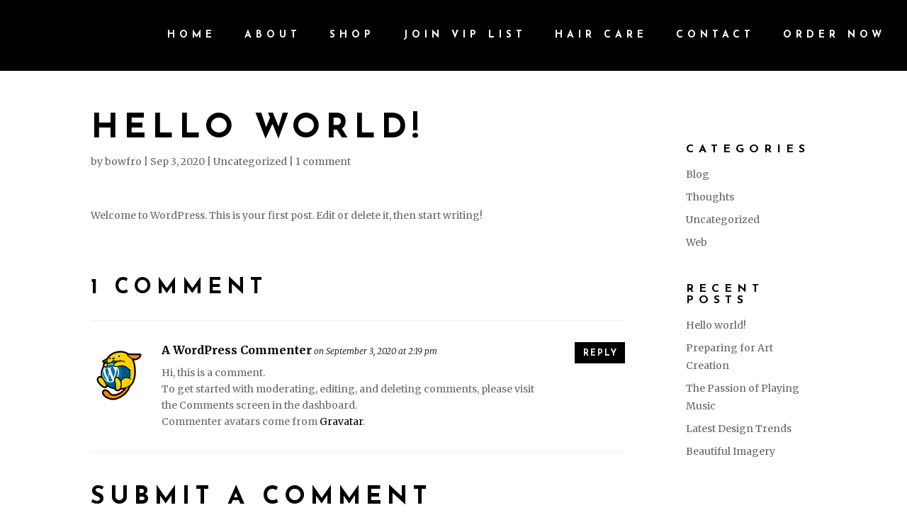

--- FILE ---
content_type: text/html; charset=UTF-8
request_url: https://bowsfros.com/2020/09/03/hello-world/
body_size: 6468
content:
<!DOCTYPE html>
<html lang="en-US">
<head>
	<meta charset="UTF-8" />
<meta http-equiv="X-UA-Compatible" content="IE=edge">
	<link rel="pingback" href="https://bowsfros.com/xmlrpc.php" />

	<script type="text/javascript">
		document.documentElement.className = 'js';
	</script>

	<script>var et_site_url='https://bowsfros.com';var et_post_id='1';function et_core_page_resource_fallback(a,b){"undefined"===typeof b&&(b=a.sheet.cssRules&&0===a.sheet.cssRules.length);b&&(a.onerror=null,a.onload=null,a.href?a.href=et_site_url+"/?et_core_page_resource="+a.id+et_post_id:a.src&&(a.src=et_site_url+"/?et_core_page_resource="+a.id+et_post_id))}
</script><title>Hello world! | Bows N Fros</title>
<link rel='dns-prefetch' href='//fonts.googleapis.com' />
<link rel='dns-prefetch' href='//s.w.org' />
<link rel="alternate" type="application/rss+xml" title="Bows N Fros &raquo; Feed" href="https://bowsfros.com/feed/" />
<link rel="alternate" type="application/rss+xml" title="Bows N Fros &raquo; Comments Feed" href="https://bowsfros.com/comments/feed/" />
<link rel="alternate" type="application/rss+xml" title="Bows N Fros &raquo; Hello world! Comments Feed" href="https://bowsfros.com/2020/09/03/hello-world/feed/" />
		<script type="text/javascript">
			window._wpemojiSettings = {"baseUrl":"https:\/\/s.w.org\/images\/core\/emoji\/13.0.0\/72x72\/","ext":".png","svgUrl":"https:\/\/s.w.org\/images\/core\/emoji\/13.0.0\/svg\/","svgExt":".svg","source":{"concatemoji":"https:\/\/bowsfros.com\/wp-includes\/js\/wp-emoji-release.min.js?ver=5.5.17"}};
			!function(e,a,t){var n,r,o,i=a.createElement("canvas"),p=i.getContext&&i.getContext("2d");function s(e,t){var a=String.fromCharCode;p.clearRect(0,0,i.width,i.height),p.fillText(a.apply(this,e),0,0);e=i.toDataURL();return p.clearRect(0,0,i.width,i.height),p.fillText(a.apply(this,t),0,0),e===i.toDataURL()}function c(e){var t=a.createElement("script");t.src=e,t.defer=t.type="text/javascript",a.getElementsByTagName("head")[0].appendChild(t)}for(o=Array("flag","emoji"),t.supports={everything:!0,everythingExceptFlag:!0},r=0;r<o.length;r++)t.supports[o[r]]=function(e){if(!p||!p.fillText)return!1;switch(p.textBaseline="top",p.font="600 32px Arial",e){case"flag":return s([127987,65039,8205,9895,65039],[127987,65039,8203,9895,65039])?!1:!s([55356,56826,55356,56819],[55356,56826,8203,55356,56819])&&!s([55356,57332,56128,56423,56128,56418,56128,56421,56128,56430,56128,56423,56128,56447],[55356,57332,8203,56128,56423,8203,56128,56418,8203,56128,56421,8203,56128,56430,8203,56128,56423,8203,56128,56447]);case"emoji":return!s([55357,56424,8205,55356,57212],[55357,56424,8203,55356,57212])}return!1}(o[r]),t.supports.everything=t.supports.everything&&t.supports[o[r]],"flag"!==o[r]&&(t.supports.everythingExceptFlag=t.supports.everythingExceptFlag&&t.supports[o[r]]);t.supports.everythingExceptFlag=t.supports.everythingExceptFlag&&!t.supports.flag,t.DOMReady=!1,t.readyCallback=function(){t.DOMReady=!0},t.supports.everything||(n=function(){t.readyCallback()},a.addEventListener?(a.addEventListener("DOMContentLoaded",n,!1),e.addEventListener("load",n,!1)):(e.attachEvent("onload",n),a.attachEvent("onreadystatechange",function(){"complete"===a.readyState&&t.readyCallback()})),(n=t.source||{}).concatemoji?c(n.concatemoji):n.wpemoji&&n.twemoji&&(c(n.twemoji),c(n.wpemoji)))}(window,document,window._wpemojiSettings);
		</script>
		<meta content="JOSEFIN v.5.1.2" name="generator"/><style type="text/css">
img.wp-smiley,
img.emoji {
	display: inline !important;
	border: none !important;
	box-shadow: none !important;
	height: 1em !important;
	width: 1em !important;
	margin: 0 .07em !important;
	vertical-align: -0.1em !important;
	background: none !important;
	padding: 0 !important;
}
</style>
	<link rel='stylesheet' id='wp-block-library-css'  href='https://bowsfros.com/wp-includes/css/dist/block-library/style.min.css?ver=5.5.17' type='text/css' media='all' />
<link rel='stylesheet' id='rotatingtweets-css'  href='https://bowsfros.com/wp-content/plugins/rotatingtweets/css/style.css?ver=5.5.17' type='text/css' media='all' />
<link rel='stylesheet' id='parent-style-css'  href='https://bowsfros.com/wp-content/themes/Divi/style.css?ver=5.5.17' type='text/css' media='all' />
<link rel='stylesheet' id='font-awesome-css'  href='https://bowsfros.com/wp-content/themes/josefin/fonts/font-awesome-4.4.0/css/font-awesome.css?ver=5.5.17' type='text/css' media='all' />
<link rel='stylesheet' id='divi-style-css'  href='https://bowsfros.com/wp-content/themes/josefin/style.css?ver=3.19.14' type='text/css' media='all' />
<link rel='stylesheet' id='et-builder-googlefonts-cached-css'  href='https://fonts.googleapis.com/css?family=Josefin+Sans%3A100%2C100italic%2C300%2C300italic%2Cregular%2Citalic%2C600%2C600italic%2C700%2C700italic%7CMerriweather%3A300%2C300italic%2Cregular%2Citalic%2C700%2C700italic%2C900%2C900italic&#038;ver=5.5.17#038;subset=latin,latin-ext' type='text/css' media='all' />
<link rel='stylesheet' id='dashicons-css'  href='https://bowsfros.com/wp-includes/css/dashicons.min.css?ver=5.5.17' type='text/css' media='all' />
<script type='text/javascript' src='https://bowsfros.com/wp-includes/js/jquery/jquery.js?ver=1.12.4-wp' id='jquery-core-js'></script>
<link rel="https://api.w.org/" href="https://bowsfros.com/wp-json/" /><link rel="alternate" type="application/json" href="https://bowsfros.com/wp-json/wp/v2/posts/1" /><link rel="EditURI" type="application/rsd+xml" title="RSD" href="https://bowsfros.com/xmlrpc.php?rsd" />
<link rel="wlwmanifest" type="application/wlwmanifest+xml" href="https://bowsfros.com/wp-includes/wlwmanifest.xml" /> 
<link rel='prev' title='Preparing for Art Creation' href='https://bowsfros.com/2019/02/09/preparing-for-art-creation/' />
<meta name="generator" content="WordPress 5.5.17" />
<link rel="canonical" href="https://bowsfros.com/2020/09/03/hello-world/" />
<link rel='shortlink' href='https://bowsfros.com/?p=1' />
<link rel="alternate" type="application/json+oembed" href="https://bowsfros.com/wp-json/oembed/1.0/embed?url=https%3A%2F%2Fbowsfros.com%2F2020%2F09%2F03%2Fhello-world%2F" />
<link rel="alternate" type="text/xml+oembed" href="https://bowsfros.com/wp-json/oembed/1.0/embed?url=https%3A%2F%2Fbowsfros.com%2F2020%2F09%2F03%2Fhello-world%2F&#038;format=xml" />
<meta name="viewport" content="width=device-width, initial-scale=1.0, maximum-scale=1.0, user-scalable=0" /><script type="text/javascript">
(function($) {
      
    function setup_collapsible_submenus() {
        var $menu = $('#mobile_menu'),
            top_level_link = '#mobile_menu .menu-item-has-children > a';
             
        $menu.find('a').each(function() {
            $(this).off('click');
              
            if ( $(this).is(top_level_link) ) {
                $(this).attr('href', '#');
            }
              
            if ( ! $(this).siblings('.sub-menu').length ) {
                $(this).on('click', function(event) {
                    $(this).parents('.mobile_nav').trigger('click');
                });
            } else {
                $(this).on('click', function(event) {
                    event.preventDefault();
                    $(this).parent().toggleClass('visible');
                });
            }
        });
    }
      
    $(window).load(function() {
        setTimeout(function() {
            setup_collapsible_submenus();
        }, 700);
    });
 
})(jQuery);
</script>

<!-- IMAGE GROW ON HOVER -->
<script>
jQuery(document).ready(function($) {
  $( ".zoomImage img" ).wrap( "<div class='imageWrap'></div>" );
  $('.josefinKenBurnsSectionHelper').waypoint(function() {
      $('.josefinKenBurnsSectionHelper').addClass('josefinKenBurnsSection');
  }, { offset: '100%' });
})
</script>

<!-- CTAs & COUNTDOWN -->
<script>

 jQuery(function($){
 var olddays = $('.et_pb_countdown_timer .days .value');
 olddays.each(function(){
 var oldday = $(this);
 oldday.after(oldday.clone());
 oldday.next().wrap('<span></span>');
 }).hide();

 (function update_days() {
 olddays.each(function(){
 var oldday = $(this);
 var days = oldday.html();
 if (days.substr(0,1) == '0') { days = days.slice(1); }
 oldday.next().find('.value').html(days);
 });
 setTimeout(function(){ update_days(); }, 1000);
 })()
 });
});
</script><link rel="icon" href="https://bowsfros.com/wp-content/uploads/2020/09/cropped-bows-n-fros-african-american-inspiration-for-girls-1-32x32.jpg" sizes="32x32" />
<link rel="icon" href="https://bowsfros.com/wp-content/uploads/2020/09/cropped-bows-n-fros-african-american-inspiration-for-girls-1-192x192.jpg" sizes="192x192" />
<link rel="apple-touch-icon" href="https://bowsfros.com/wp-content/uploads/2020/09/cropped-bows-n-fros-african-american-inspiration-for-girls-1-180x180.jpg" />
<meta name="msapplication-TileImage" content="https://bowsfros.com/wp-content/uploads/2020/09/cropped-bows-n-fros-african-american-inspiration-for-girls-1-270x270.jpg" />
<link rel="stylesheet" id="et-divi-customizer-global-cached-inline-styles" href="https://bowsfros.com/wp-content/cache/et/global/et-divi-customizer-global-17678891643904.min.css" onerror="et_core_page_resource_fallback(this, true)" onload="et_core_page_resource_fallback(this)" /></head>
<body class="post-template-default single single-post postid-1 single-format-standard et_button_no_icon et_pb_button_helper_class et_transparent_nav et_fullwidth_nav et_fixed_nav et_show_nav et_hide_primary_logo et_hide_fixed_logo et_hide_mobile_logo et_cover_background et_pb_no_sidebar_vertical_divider et_pb_gutter osx et_pb_gutters3 et_primary_nav_dropdown_animation_fade et_secondary_nav_dropdown_animation_fade et_pb_footer_columns1 et_header_style_left et_smooth_scroll et_right_sidebar et_divi_theme et-db et_minified_js et_minified_css">
	<div id="page-container">

	
	
			<header id="main-header" data-height-onload="85">
			<div class="container clearfix et_menu_container">
							<div class="logo_container">
					<span class="logo_helper"></span>
					<a href="https://bowsfros.com/">
						<img src="https://bowsfros.com/wp-content/uploads/2020/09/logo.png" alt="Bows N Fros" id="logo" data-height-percentage="30" />
					</a>
				</div>
							<div id="et-top-navigation" data-height="85" data-fixed-height="60">
											<nav id="top-menu-nav">
						<ul id="top-menu" class="nav"><li id="menu-item-234" class="menu-item menu-item-type-custom menu-item-object-custom menu-item-234"><a>Home</a></li>
<li id="menu-item-391" class="menu-item menu-item-type-post_type menu-item-object-page menu-item-391"><a href="https://bowsfros.com/about/">About</a></li>
<li id="menu-item-492" class="menu-item menu-item-type-custom menu-item-object-custom menu-item-492"><a href="https://bowsfros.myshopify.com/">Shop</a></li>
<li id="menu-item-392" class="menu-item menu-item-type-post_type menu-item-object-page menu-item-392"><a href="https://bowsfros.com/join-vip-list/">Join VIP List</a></li>
<li id="menu-item-393" class="menu-item menu-item-type-post_type menu-item-object-page menu-item-393"><a href="https://bowsfros.com/hair-care/">Hair Care</a></li>
<li id="menu-item-394" class="menu-item menu-item-type-post_type menu-item-object-page menu-item-394"><a href="https://bowsfros.com/contact/">Contact</a></li>
<li id="menu-item-491" class="menu-item menu-item-type-custom menu-item-object-custom menu-item-491"><a href="https://bowsfros.myshopify.com/">Order Now</a></li>
</ul>						</nav>
					
					
					
					
					<div id="et_mobile_nav_menu">
				<div class="mobile_nav closed">
					<span class="select_page">Select Page</span>
					<span class="mobile_menu_bar mobile_menu_bar_toggle"></span>
				</div>
			</div>				</div> <!-- #et-top-navigation -->
			</div> <!-- .container -->
			<div class="et_search_outer">
				<div class="container et_search_form_container">
					<form role="search" method="get" class="et-search-form" action="https://bowsfros.com/">
					<input type="search" class="et-search-field" placeholder="Search &hellip;" value="" name="s" title="Search for:" />					</form>
					<span class="et_close_search_field"></span>
				</div>
			</div>
		</header> <!-- #main-header -->
			<div id="et-main-area">
	
<div id="main-content">
		<div class="container">
		<div id="content-area" class="clearfix">
			<div id="left-area">
											<article id="post-1" class="et_pb_post post-1 post type-post status-publish format-standard hentry category-uncategorized">
											<div class="et_post_meta_wrapper">
							<h1 class="entry-title">Hello world!</h1>

						<p class="post-meta"> by <span class="author vcard"><a href="https://bowsfros.com/author/bowfro/" title="Posts by bowfro" rel="author">bowfro</a></span> | <span class="published">Sep 3, 2020</span> | <a href="https://bowsfros.com/category/uncategorized/" rel="category tag">Uncategorized</a> | <span class="comments-number"><a href="https://bowsfros.com/2020/09/03/hello-world/#respond">1 comment</a></span></p>
												</div> <!-- .et_post_meta_wrapper -->
				
					<div class="entry-content">
					
<p>Welcome to WordPress. This is your first post. Edit or delete it, then start writing!</p>
					</div> <!-- .entry-content -->
					<div class="et_post_meta_wrapper">
					<!-- You can start editing here. -->

<section id="comment-wrap">
	<h1 id="comments" class="page_title">1 Comment</h1>
			
					<ol class="commentlist clearfix">
					<li class="comment even thread-even depth-1" id="li-comment-1">
		<article id="comment-1" class="comment-body clearfix">
			<div class="comment_avatar">
				<img alt='A WordPress Commenter' src='https://secure.gravatar.com/avatar/d7a973c7dab26985da5f961be7b74480?s=80&#038;d=mm&#038;r=g' srcset='https://secure.gravatar.com/avatar/d7a973c7dab26985da5f961be7b74480?s=160&#038;d=mm&#038;r=g 2x' class='avatar avatar-80 photo' height='80' width='80' loading='lazy'/>			</div>

			<div class="comment_postinfo">
				<span class="fn"><a href='https://wordpress.org/' rel='external nofollow ugc' class='url'>A WordPress Commenter</a></span>				<span class="comment_date">
				on September 3, 2020 at 2:19 pm				</span>
										</div> <!-- .comment_postinfo -->

			<div class="comment_area">
				
				<div class="comment-content clearfix">
				<p>Hi, this is a comment.<br />
To get started with moderating, editing, and deleting comments, please visit the Comments screen in the dashboard.<br />
Commenter avatars come from <a href="https://gravatar.com">Gravatar</a>.</p>
<span class="reply-container"><a rel='nofollow' class='comment-reply-link' href='https://bowsfros.com/2020/09/03/hello-world/?replytocom=1#respond' data-commentid="1" data-postid="1" data-belowelement="comment-1" data-respondelement="respond" data-replyto="Reply to A WordPress Commenter" aria-label='Reply to A WordPress Commenter'>Reply</a></span>				</div> <!-- end comment-content-->
			</div> <!-- end comment_area-->
		</article> <!-- .comment-body -->
</li><!-- #comment-## -->
			</ol>
		
		
							<div id="respond" class="comment-respond">
		<h3 id="reply-title" class="comment-reply-title"><span>Submit a Comment</span> <small><a rel="nofollow" id="cancel-comment-reply-link" href="/2020/09/03/hello-world/#respond" style="display:none;">Cancel reply</a></small></h3><form action="https://bowsfros.com/wp-comments-post.php" method="post" id="commentform" class="comment-form"><p class="comment-notes"><span id="email-notes">Your email address will not be published.</span> Required fields are marked <span class="required">*</span></p><p class="comment-form-comment"><label for="comment">Comment</label> <textarea id="comment" name="comment" cols="45" rows="8" maxlength="65525" required="required"></textarea></p><p class="comment-form-author"><label for="author">Name <span class="required">*</span></label> <input id="author" name="author" type="text" value="" size="30" maxlength="245" required='required' /></p>
<p class="comment-form-email"><label for="email">Email <span class="required">*</span></label> <input id="email" name="email" type="text" value="" size="30" maxlength="100" aria-describedby="email-notes" required='required' /></p>
<p class="comment-form-url"><label for="url">Website</label> <input id="url" name="url" type="text" value="" size="30" maxlength="200" /></p>
<p class="comment-form-cookies-consent"><input id="wp-comment-cookies-consent" name="wp-comment-cookies-consent" type="checkbox" value="yes" /> <label for="wp-comment-cookies-consent">Save my name, email, and website in this browser for the next time I comment.</label></p>
<p class="form-submit"><input name="submit" type="submit" id="submit" class="submit et_pb_button" value="Submit Comment" /> <input type='hidden' name='comment_post_ID' value='1' id='comment_post_ID' />
<input type='hidden' name='comment_parent' id='comment_parent' value='0' />
</p></form>	</div><!-- #respond -->
		</section>					</div> <!-- .et_post_meta_wrapper -->
				</article> <!-- .et_pb_post -->

						</div> <!-- #left-area -->

				<div id="sidebar">
		<div id="categories-2" class="et_pb_widget widget_categories"><h4 class="widgettitle">Categories</h4>
			<ul>
					<li class="cat-item cat-item-16"><a href="https://bowsfros.com/category/blog/">Blog</a>
</li>
	<li class="cat-item cat-item-17"><a href="https://bowsfros.com/category/thoughts/">Thoughts</a>
</li>
	<li class="cat-item cat-item-1"><a href="https://bowsfros.com/category/uncategorized/">Uncategorized</a>
</li>
	<li class="cat-item cat-item-18"><a href="https://bowsfros.com/category/web/">Web</a>
</li>
			</ul>

			</div> <!-- end .et_pb_widget -->
		<div id="recent-posts-3" class="et_pb_widget widget_recent_entries">
		<h4 class="widgettitle">Recent Posts</h4>
		<ul>
											<li>
					<a href="https://bowsfros.com/2020/09/03/hello-world/" aria-current="page">Hello world!</a>
									</li>
											<li>
					<a href="https://bowsfros.com/2019/02/09/preparing-for-art-creation/">Preparing for Art Creation</a>
									</li>
											<li>
					<a href="https://bowsfros.com/2019/02/08/the-passion-of-playing-music/">The Passion of Playing Music</a>
									</li>
											<li>
					<a href="https://bowsfros.com/2019/02/07/latest-design-trends/">Latest Design Trends</a>
									</li>
											<li>
					<a href="https://bowsfros.com/2019/02/06/beautiful-imagery/">Beautiful Imagery</a>
									</li>
					</ul>

		</div> <!-- end .et_pb_widget -->	</div> <!-- end #sidebar -->
		</div> <!-- #content-area -->
	</div> <!-- .container -->
	</div> <!-- #main-content -->


			<footer id="main-footer">
				

		
				<div id="footer-bottom">
					<div class="container clearfix">
				<div id="footer-info">© Bows N Fros. All rights reserved. </div>					</div>	<!-- .container -->
				</div>
			</footer> <!-- #main-footer -->
		</div> <!-- #et-main-area -->


	</div> <!-- #page-container -->

		<script type="text/javascript">
			</script>
	<script type='text/javascript' src='https://bowsfros.com/wp-includes/js/comment-reply.min.js?ver=5.5.17' id='comment-reply-js'></script>
<script type='text/javascript' id='divi-custom-script-js-extra'>
/* <![CDATA[ */
var DIVI = {"item_count":"%d Item","items_count":"%d Items"};
var et_shortcodes_strings = {"previous":"Previous","next":"Next"};
var et_pb_custom = {"ajaxurl":"https:\/\/bowsfros.com\/wp-admin\/admin-ajax.php","images_uri":"https:\/\/bowsfros.com\/wp-content\/themes\/Divi\/images","builder_images_uri":"https:\/\/bowsfros.com\/wp-content\/themes\/Divi\/includes\/builder\/images","et_frontend_nonce":"77d0f49d95","subscription_failed":"Please, check the fields below to make sure you entered the correct information.","et_ab_log_nonce":"8726484032","fill_message":"Please, fill in the following fields:","contact_error_message":"Please, fix the following errors:","invalid":"Invalid email","captcha":"Captcha","prev":"Prev","previous":"Previous","next":"Next","wrong_captcha":"You entered the wrong number in captcha.","ignore_waypoints":"no","is_divi_theme_used":"1","widget_search_selector":".widget_search","is_ab_testing_active":"","page_id":"1","unique_test_id":"","ab_bounce_rate":"5","is_cache_plugin_active":"no","is_shortcode_tracking":"","tinymce_uri":""};
var et_pb_box_shadow_elements = [];
/* ]]> */
</script>
<script type='text/javascript' src='https://bowsfros.com/wp-content/themes/Divi/js/custom.min.js?ver=3.19.14' id='divi-custom-script-js'></script>
<script type='text/javascript' src='https://bowsfros.com/wp-content/themes/Divi/core/admin/js/common.js?ver=3.19.14' id='et-core-common-js'></script>
<script type='text/javascript' src='https://bowsfros.com/wp-includes/js/wp-embed.min.js?ver=5.5.17' id='wp-embed-js'></script>
</body>
</html>

<!-- Page generated by LiteSpeed Cache 3.6.4 on 2026-01-21 09:56:39 -->

--- FILE ---
content_type: text/css
request_url: https://bowsfros.com/wp-content/themes/josefin/style.css?ver=3.19.14
body_size: 5867
content:
/*
 Theme Name:   JOSEFIN
 Theme URI:    https://josefin.madebysuperfly.com/
 Description:  A Superfly Child Theme Made With ❤ for Divi
 Author:       Superfly
 Author URI:   http://besuperfly.com
 Template:     Divi
 Version:      5.1.2
*/

/* ==========================================================================
   JOSEFIN CSS - EDIT AT YOUR OWN RISK
   ========================================================================== */

/*PREVENT HORIZONTAL SCROLLING*/
#page-container {
  overflow-x: hidden;
}

/* ==========================================================================
   TAGS
   ========================================================================== */
h1, h2, h3, h4, h5, h6, .et_pb_fullwidth_header_subhead {
  word-wrap: initial;
}
h3 {
  font-size: 20px;
}
h4 {
  color: #7f7f7f;
  font-size: 24px;
  margin-bottom: 20px;
}
h5 {
  font-size: 20px;
  margin-bottom: 30px;
}
h6 {
  font-size: 14px;
  margin-bottom: 15px;
  line-height: 1.2em;
}
blockquote {
  font-size: 26px;
  padding: 0;
  line-height: 1.4em;
  color: #CACACA;
  border: none;
}



/* ==========================================================================
   UTILITIES
   ========================================================================== */
/* BUTTONS */
.smallButton {
  float: left;
  margin-right: 8px !important;
  margin-bottom: 8px !important;
}

/* COUNTERS */
.et_pb_number_counter h3 {
  line-height: 1.5em;
}

/* COUNTDOWN TIMER */
.josefinCountdownTimer {
 padding: 4% 2%;
}
.josefinCountdownTimer .sep {
 display: none;
}
.josefinCountdownTimer .section.values {
 width: 20%;
 max-width: none;
}
@media screen and (max-width : 980px) {
 .josefinCountdownTimer .section.values {
 width: 24%;
 }
}
@media screen and (max-width : 980px) {
 .josefinCountdownTimer .section.values {
 width: 23%;
 }
}

/* TOGGLES */
h5.et_pb_toggle_title {
  margin-bottom: 0;
  line-height: 1.2em;
}
.et_pb_toggle_title:before {
  font-size: 32px;
}

/* FEATURES GRID */
.josefinBlurb {
  padding: 30px;
  min-height: 330px;
  position: relative;
  -webkit-transition: all .5s ease-in-out;
  -moz-transition: all .5s ease-in-out;
  -o-transition: all .5s ease-in-out;
  -ms-transition: all .5s ease-in-out;
  transition: all .5s ease-in-out;
}
.josefinBlurb h4 {
  line-height: 1.3em;
}
.josefinBlurb:hover {
  box-shadow: 0 25px 50px rgba(0,0,0,.2);
  background-color: #fff;
  z-index: 9999;
}
@media screen and (max-width : 1245px) {
  .josefinBlurb {
    min-height: 360px;
  }
}
@media screen and (max-width : 1070px) {
  .josefinBlurb {
    min-height: 380px;
  }
}
@media screen and (max-width : 980px) {
  .josefinBlurb {
    padding: 30px 0;
    border: none !important;
    min-height: 0;
  }
  .josefinBlurb:hover {
    box-shadow: none;
  }
  #features .et_pb_column {
    margin-bottom: 0 !important;
  }
}

/*FEATURES GRID BLUE*/
.josefinBlurbBlue:hover {
  box-shadow: 0 25px 50px rgba(0,0,0,.2);
  border-color: #1472e1;
  background-color: #1472e1;
}
.et_pb_blurb.josefinBlurbBlue:hover .et_pb_blurb_container h4, .josefinBlurbBlue:hover .et_pb_blurb_container, .josefinBlurbBlue:hover .et_pb_blurb_container p, .josefinBlurbBlue:hover .et_pb_blurb_container a, .josefinBlurbBlue:hover .et-pb-icon {
  color: #fff !important;
}
.josefinBlurbBlue:hover .et_pb_blurb_container a {
  text-decoration: underline;
}

/* VERTICAL ALIGN */
.vertical-align { 
 display: flex; 
 flex-direction: column; 
 justify-content: center;
}

/* CTAS */
#ctas .josefinCTA:before {
  background-color: rgba(0, 0, 0, 0.2);
  content:"";
  display: block;
  height: 100%;
  position: absolute;
  top: 0;
  left: 0;
  width: 100%;
  -webkit-transition: all .3s ease-in-out;
  -moz-transition: all .3s ease-in-out;
  -o-transition: all .3s ease-in-out;
  -ms-transition: all .3s ease-in-out;
  transition: all .3s ease-in-out;
}
#ctas .josefinCTA:hover:before {
  background-color: rgba(0, 0, 0, 0.7);
}
#ctas .josefinCTA a {
  display: block;
  color: #fff;
  position: relative;
  padding-top: 125px;
  padding-bottom: 125px;
  z-index: 9999;
}
@media screen and (max-width : 980px) {
  #ctas .josefinCTA a {
    padding-top: 75px;
    padding-bottom: 75px;
  }
}
@media screen and (max-width : 768px) {
  #ctas .et_pb_row {
    padding: 0;
  }
}

/* CTA SECTION */
.CTAsection h2.et_pb_module_header {
  font-weight: normal;
  margin-bottom: 20px;
}

/* BLURB LINKS */
.josefinBlurbLink {
  min-height: 400px;
  padding: 50px;
  overflow: hidden;
}
.josefinBlurbLink .et_pb_blurb_content {
  max-width: none;
}
.josefinBlurbLink .et_pb_module_header {
  position: relative;
  top: -50px;
  opacity: 0;
  transition: all 0.4s;
}
.josefinBlurbLink:hover .et_pb_module_header {
  top: 0;
  opacity: 1;
}
.josefinBlurbLink .et_pb_blurb_description {
  position: relative;
  left: -50px;
  opacity: 0;
  transition: all 0.4s;
}
.josefinBlurbLink:hover .et_pb_blurb_description {
  left: 0;
  opacity: 1;
  transition-delay: 0.2s;
}
.josefinBlurbLink:after {
  content: 'Learn More →';
  font-family: 'Josefin Sans', Helvetica, Arial, Lucida, sans-serif;
  font-weight: 700;
  letter-spacing: 7px;
  text-transform: uppercase;
  position: absolute;
  opacity: 0;
  bottom: 0;
  transition: all 0.4s;
}
.josefinBlurbLink:hover:after {
  opacity: 1;
  bottom: 45px;
  transition-delay: 0.4s;
}
.josefinBlurbLinkColumns {
  overflow: hidden;
}

@media screen and (max-width : 767px) {
  .josefinBlurbLink {
    min-height: 350px;
    padding: 35px;
  }
  .josefinBlurbLink .et_pb_module_header {
    top: -35px;
  }
  .josefinBlurbLink .et_pb_blurb_description {
    left: -35px;
  }
  .josefinBlurbLink:hover:after {
    bottom: 30px;
  }
}


/* REVIEWS */
#reviews h2 {
  font-weight: 700;
}
#reviews blockquote {
  color: #fff;
  font-size: 26px;
  line-height: 1.6em;
}
#reviews h5 {
  font-size: 16px;
  color: #c2c2c2;
}
#reviews .et_pb_slide_content img {
  border-radius: 999px;
  margin-top: 10px;
  box-shadow: 0 0 50px rgba(0, 0, 0, .3);
}

/* TESTIMONIALS */
.et_pb_testimonial_author {
  font-size: 18px;
}
.et_pb_testimonial_meta {
  font-size: 12px;
}
@media screen and (max-width : 768px) {
  .et_pb_column .et_pb_testimonial_portrait {
    float: none;
    display: block;
    margin: 0 auto 20px;
  }
}

/* CONTACT FORM */
.et_pb_contact_main_title {
  font-weight: 900;
}
.et_pb_contact_captcha_question {
  font-size: 20px;
}
input.et_pb_contact_captcha {
  padding: 15px 15px 13px 15px !important;
}
.lightForm h1 {
  color: #fff;
}
.lightForm .et_pb_contact input, .lightForm .et_pb_contact textarea {
  background-color: rgba(0, 0, 0, 0);
  color: #fff;
  border: 1px solid rgba(255, 255, 255, .5);
  -webkit-transition: all .3s ease-in-out;
  -moz-transition: all .3s ease-in-out;
  -o-transition: all .3s ease-in-out;
  -ms-transition: all .3s ease-in-out;
  transition: all .3s ease-in-out;
}
.lightForm .et_pb_contact input:focus, .lightForm .et_pb_contact textarea:focus {
  background-color: rgba(255, 255, 255, 1);
  color: #000;
  border-color: rgba(255, 255, 255, 1);
}
.lightForm .et_pb_contact_captcha_question {
  color: #fff;
}
.lightForm button[type="submit"].et_pb_button {
  color: #000;
  background-color: rgba(255, 255, 255, 1);
  border-color: #fff;
}
.lightForm button[type="submit"].et_pb_button:hover {
  color: #fff !important;
  background-color: rgba(255, 255, 255, 0);
  border-color: #fff !important;
}
@media screen and (max-width : 550px) {
  .et_pb_contact .et_pb_button {
    position: relative;
    right: 15px;
    top: 10px;
  }
}

/* EMAIL OPTINS */
.josefinOptin .et_pb_newsletter_form input {
  -webkit-transition: all .3s ease-in-out;
  -moz-transition: all .3s ease-in-out;
  -o-transition: all .3s ease-in-out;
  -ms-transition: all .3s ease-in-out;
  transition: all .3s ease-in-out;
}

/* TWO COLUMN SWITCH */
@media screen and (max-width : 980px) {
  .josefinTwoColumnSwitch .et_pb_row {
    display: -webkit-flex;
    display: -ms-flex;
    display: flex;
    -webkit-flex-direction: column-reverse;
    -ms-flex-direction: column-reverse;
    flex-direction: column-reverse;
  }
}

/* GREY OVERLAY */
.greyOverlay .et_parallax_bg:before, .greyOverlay:before {
  content:"";
  display: block;
  height: 100%;
  position: absolute;
  top: 0;
  left: 0;
  width: 100%;
  background-color: rgba(51, 52, 56, 0.25);
}

/*DARK OVERLAY*/
.darkOverlay .et_parallax_bg:before, .darkOverlay:before {
  content:"";
  display: block;
  height: 100%;
  position: absolute;
  top: 0;
  left: 0;
  width: 100%;
  background-color: rgba(20, 20, 20, 0.3);
}

/* MISCELLANEOUS */
#main-content .container:before {
  background-color: transparent;
}

/* TWITTER - ROTATING TWEETS PLUGIN */
.rtw_meta {
  font-style: italic;
}

/*WORTH THE READ */
#wtr-progress {
 z-index: 99999;
}



/* ==========================================================================
   HEADER
   ========================================================================== */

/* FIX FOR WORDPRESS PAGE THAT DOES NOT USE THE DIVI BUILDER */
#main-content .container {
  padding-top: 125px;
}

/* NO PADDING AT THE TOP OF THE PAGE */
body.fadeNoPadding.et_pb_pagebuilder_layout .et_pb_section_first, body.noPadding.et_pb_pagebuilder_layout .et_pb_section_first {
  padding-top: 0 !important;
}

/* ADD FADE TO TOP OF PAGE */
body.fadeNoPadding .et_pb_section_first:before, body.fadeWithPadding .et_pb_section_first:before, body.josefinPost .et_pb_section_first:before {
  background-image: url('/wp-content/uploads/2019/01/glow.png');
  background-repeat: no-repeat;
  background-color: transparent;
  content: "";
  position: absolute;
  top: 0;
  z-index: 99;
  width: 100%;
  height: 200px;
  opacity: 0.3;
}
body.fadeNoPadding .et_pb_section_first .et_pb_fullwidth_header .header-content, body.fadeNoPadding .et_pb_section_first .et_pb_row, body.fadeWithPadding .et_pb_section_first .et_pb_fullwidth_header .header-content, body.fadeWithPadding .et_pb_section_first .et_pb_row {
  z-index: 999;
}
body.josefinPost {
  margin-top: -75px;
}
body.josefinPost #comment-wrap {
  max-width: 760px;
  margin: 0 auto;
  padding-top: 40px;
  border-top: 1px solid #efefef;
}
body.josefinPost .postAuthorImage {
  border-radius: 100%;
  overflow: hidden;
}
.et_pb_fullwidth_header_subhead {
  font-weight: 700;
  letter-spacing: 7px;
  margin-bottom: 18px;
  margin-top: 10px;
}
#main-header, #et-top-navigation {
  font-weight: 600;
}
#top-menu li {
  padding-right: 36px;
}
body.et_pb_pagebuilder_layout #main-header {
  background-color: rgba(0, 0, 0, 0) !important;
}
#main-header, body.single-project.et_pb_pagebuilder_layout #main-header, body.single-post.et_pb_pagebuilder_layout #main-header {
  background-color: rgba(0, 0, 0, 1) !important;
}
#main-header.et-fixed-header, body.et_pb_pagebuilder_layout #main-header.et-fixed-header {
  background-color: rgba(0, 0, 0, .8) !important;
}
#top-menu .menu-item-has-children > a:first-child:after, #et-secondary-nav .menu-item-has-children > a:first-child:after {
  top: -2px;
}
#main-header .et_mobile_menu li ul, #main-header .et_mobile_menu li li {
	padding-left: 0;
}
.mobile_nav ul#mobile_menu li ul li a {
	font-size: 16px !important;
}
.nav li ul {
	padding: 10px 0;
}
#top-menu li li {
	padding: 0;
}
#top-menu li li a {
  line-height: 1.3em;
  width: 100%;
  padding: 12px 24px;
}
@media screen and (max-width : 980px) {
  #main-header .container {
    width: 94%;
  }
}



/* ==========================================================================
   HOME SPLIT HEADER
   ========================================================================== */
.sectionOverhang {
  overflow: visible !important;
}
.sectionOverhang .overhang {
  top: -85px;
  position: relative;
  z-index: 999;
  transition: all .3s ease-in-out;
}
.sectionOverhang .overhang:hover {
  box-shadow: 0px 0px 120px 0px rgba(0,0,0,0.7);
}
.sectionOverhang .overhang .et_pb_column {
  margin-bottom: 0 !important;
}
@media screen and (max-width : 980px) {
  .sectionOverhang .overhang {
    top: -105px;
  }
}
@media screen and (max-width : 768px) {
  .sectionOverhang .overhang {
    top: 0px;
  }
}



/* ==========================================================================
   FULLHEIGHT SLIDER
   ========================================================================== */
.josefinSlider .josefinFullHeightSlider .et_pb_slide {
  height: 100vh;
}
@media screen and (max-width : 980px) {
  .josefinSlider .et_pb_slide_description .et_pb_slide_title {
    font-size: 46px;
    font-weight: bold !important;
  }
}
@media screen and (max-width : 767px) {
  .josefinSlider .et_pb_slide_description .et_pb_slide_title {
    font-size: 44px !important;
  }
  .josefinSlider .et_pb_slide_content {
    font-size: 18px !important;
  }
}
@media screen and (max-width : 400px) {
  .josefinSlider .et_pb_slide_description .et_pb_slide_title {
    font-size: 36px !important;
  }
}



/* ==========================================================================
   2 COLUMN HALF SECTION - PIC & TEXT
   ========================================================================== */
.imageBackground .et_pb_promo_description {
  padding-bottom: 10px;
}
.rowPic .rowPicText {
  padding: 50px;
}
@media screen and (max-width : 990px) {
  .rowPic .rowPicImage, .et_pb_column.rowPicImage {
    height: 500px !important;
    display: block !important;
  }
  .rowPic .rowPicText {
    padding: 50px !important;
  }
  #video .rowPic .rowPicText:last-child {
    padding: 0 50px 50px !important;
  }
}
@media screen and (max-width : 320px) {
  .rowPic .rowPicImage, .et_pb_column.rowPicImage {
    height: 250px !important;
  }
  .rowPic .rowPicText {
    padding: 30px !important;
  }
  #video .rowPic .rowPicText:last-child {
    padding: 0 30px 30px !important;
  }
}



/* ==========================================================================
   IMAGE ZOOM FEATURE
   ========================================================================== */
.imageWrap {
  overflow: hidden;
  -webkit-backface-visibility: hidden;
  -webkit-transform: translateZ(0) scale(1.0, 1.0);
}
.imageWrap img {
  vertical-align: bottom;
  -webkit-transition: -webkit-transform 0.5s ease;
  -moz-transition: -moz-transform 0.5s ease;
  -o-transition: -o-transform 0.5s ease;
  transition: transform 0.5s ease;
}
.imageWrap img:hover {
  -webkit-transform: scale(1.1);
  -moz-transform: scale(1.1);
  -ms-transform: scale(1.1);
  -o-transform: scale(1.1);
  transform: scale(1.1);
}



/* ==========================================================================
   KEN BURNS - LINEAR
   ========================================================================== */
@media only screen and (min-width: 767px) {
	.josefinKenBurnsHeader .et_parallax_bg {
    animation: josefinKenburns 45s forwards;
	}
}
@media only screen and (min-width: 767px) {
  .josefinKenBurnsSection .et_parallax_bg {
    animation: josefinKenburns 45s infinite;
  }
}
@keyframes josefinKenburns {
	0% {
    opacity: 0;
    -ms-transform: scale3d(1.05, 1.05, 1.05) translate3d(-15px, 0px, 0px);
    -webkit-transform: scale3d(1.05, 1.05, 1.05) translate3d(-15px, 0px, 0px);
    transform: scale3d(1.05, 1.05, 1.05) translate3d(-15px, 0px, 0px);
    animation-timing-function: linear;
	}
	1% {
    opacity: 1;
	}
	100% {
    -ms-transform: scale3d(1.3, 1.3, 1.3) translate3d(-25px, -55px, 0px);
    -webkit-transform: scale3d(1.3, 1.3, 1.3) translate3d(-25px, -55px, 0px);
    transform: scale3d(1.3, 1.3, 1.3) translate3d(-25px, -55px, 0px);
	}
}



/* ==========================================================================
   PIVOTAL SECTION BACKGROUND IMAGE GROW & SHRINK ON HOVER
   ========================================================================== */
.josefinPivotal:before {
 content:"";
 display: block;
 height: 100%;
 width: 100%;
 position: absolute;
 top: 0;
 left: 0;
 background-position: center !important;
 background-size: cover !important;
 -webkit-transition: all .5s ease-in-out;
 -moz-transition: all .5s ease-in-out;
 -o-transition: all .5s ease-in-out;
 -ms-transition: all .5s ease-in-out;
 transition: all .5s ease-in-out;
}
.josefinPivotalShift:before {
 content:"";
 display: block;
 height: 100%;
 width: 100%;
 position: absolute;
 top: 0;
 left: 0;
 background-position: bottom left !important;
 -webkit-transition: all 2.5s ease;
 -moz-transition: all 2.5s ease;
 -o-transition: all 2.5s ease;
 -ms-transition: all 2.5s ease;
 transition: all 2.5s ease;
}
@media only screen and (min-width: 767px) {
 .josefinPivotal, .josefinPivotalShift {
   overflow: hidden;
 }
 .josefinPivotal:hover:before {
     transform: scale(1.1);
 }
 .josefinPivotalShift:hover:before {
     background-position: top right !important;
 }
}



/* ==========================================================================
   OVERLAPPING TEXT & IMAGE SECTION
   ========================================================================== */
/* IMAGE LEFT & TEXT RIGHT */
.josefinOverlap .josefinOverlapImageLeft {
  box-shadow: 0 0 50px rgba(0,0,0,.3);
  position: relative;
  z-index: 998;
  margin-left: 75px;
}
.josefinOverlap .josefinOverlapTextRight {
  box-shadow: 0 0 50px rgba(0,0,0,.2);
  position: relative;
  z-index: 999;
  margin-left: -125px;
  margin-top: 75px;
}
@media screen and (max-width : 1140px) {
  .josefinOverlap .josefinOverlapImageLeft {
    margin-left: 50px;
  }
  .josefinOverlap .josefinOverlapTextRight {
    margin-left: -75px;
    margin-top: 50px;
  }
}
@media screen and (max-width : 980px) {
  .josefinOverlap .josefinOverlapImageLeft {
    margin-left: 13%;
  }
  .josefinOverlap .josefinOverlapTextRight {
    margin-left: -13%;
    margin-top: -90px;
  }
}
@media screen and (max-width : 768px) {
  .josefinOverlap .josefinOverlapImageLeft {
    margin-left: 10%;
  }
  .josefinOverlap .josefinOverlapTextRight {
    margin-left: -10%;
  }
}
@media screen and (max-width : 600px) {
  .josefinOverlap .josefinOverlapImageLeft {
    margin-left: 0;
  }
  .josefinOverlap .josefinOverlapTextRight {
    margin-left: 0;
    margin-top: -30px;
  }
}

/* TEXT LEFT & IMAGE RIGHT */
.josefinOverlap .josefinOverlapImageRight {
  box-shadow: 0 0 50px rgba(0,0,0,.3);
  position: relative;
  z-index: 998;
  margin-left: -125px;
}
.josefinOverlap .josefinOverlapTextLeft {
  box-shadow: 0 0 50px rgba(0,0,0,.2);
  position: relative;
  z-index: 999;
  margin-left: 75px;
  margin-top: 75px;
}
@media screen and (max-width : 1140px) {
  .josefinOverlap .josefinOverlapImageRight {
    margin-left: -75px;
  }
  .josefinOverlap .josefinOverlapTextLeft {
    margin-left: 50px;
    margin-top: 50px;
  }
}
@media screen and (max-width : 980px) {
  .josefinOverlap .josefinOverlapImageRight {
    margin-left: -13%;
    margin-top: -90px;
  }
  .josefinOverlap .josefinOverlapTextLeft {
    margin-left: 13%;
    margin-top: 0;
  }
}
@media screen and (max-width : 768px) {
  .josefinOverlap .josefinOverlapImageRight {
    margin-left: -10%;
  }
  .josefinOverlap .josefinOverlapTextLeft {
    margin-left: 10%;
  }
}
@media screen and (max-width : 600px) {
  .josefinOverlap .josefinOverlapImageRight {
    margin-left: 0;
    margin-top: -30px;
  }
  .josefinOverlap .josefinOverlapTextLeft {
    margin-left: 0;
  }
}



/* ==========================================================================
   BLOG
   ========================================================================== */
#blogPage .et_pb_post {
  margin-bottom: 80px;
  padding-bottom: 80px;
  border-bottom: 1px solid #efefef;
}
#blogPage a.more-link {
  width: 240px;
}
body.single-post.et_pb_pagebuilder_layout {
  padding-top: 74px;
}
body.single-post.noPadding .et_pb_section.et_pb_section_first {
  padding-top: 0 !important;
}
form#commentform .form-submit {
  float: left;
}
h1#comments {
  font-size: 30px;
  border-bottom: 1px solid #efefef;
  margin-bottom: 30px;
  padding-bottom: 30px;
}
li.comment article {
  border-bottom: 1px solid #efefef;
  margin-bottom: 30px;
  padding-bottom: 30px;
}
.comment_postinfo .comment_date, .comment_postinfo .comment-edit-link {
  font-size: 12px;
  font-style: italic;
}
.comment_area span.reply-container a.comment-reply-link {
  font-size: 12px;
  letter-spacing: 2px !important;
  padding: 8px 8px 6px 10px !important;
  line-height: 12px !important;
  top: 0 !important;
}
@media screen and (max-width : 768px) {
  #blogPage .et_pb_post {
    margin-bottom: 50px;
    padding-bottom: 50px;
    border-bottom: 1px solid #efefef;
  }
}
@media screen and (max-width : 767px) {
	.comment_area span.reply-container {
    float: left;
  }
  .comment_area span.reply-container a.comment-reply-link {
    font-size: 10px;
    padding: 6px 6px 3px 8px !important;
    line-height: 10px !important;
    margin-top: 15px;
  }
}
@media screen and (max-width : 479px) {
	.comment_avatar img {
    max-width: 40px;
    margin-top: -15px;
  }
}



/* ==========================================================================
   PROJECTS
   ========================================================================== */
body.single-project.et_pb_pagebuilder_layout {
  padding-top: 74px;
}
body.single-project.fadeWithPadding {
  padding-top: 0;
}
body.single-project.fadeWithPadding #main-header {
  background-color: rgba(0, 0, 0, 0) !important;
}
body.single-project.fadeWithPadding #main-header.et-fixed-header {
  background-color: rgba(0, 0, 0, .8) !important;
}
.et_pb_portfolio_0 .et_pb_portfolio_item .post-meta, .et_pb_portfolio_0 .et_pb_portfolio_item .post-meta a {
  margin-top: -5px;
}
@media screen and (max-width : 768px) {
  body.single-project.fadeWithPadding #main-header {
    background-color: rgba(0, 0, 0, 1) !important;
  }
	body.et_pb_pagebuilder_layout article.project {
    padding-top: 50px;
  }
  .et_pb_portfolio_0 .et_pb_portfolio_item .post-meta, .et_pb_portfolio_0 .et_pb_portfolio_item .post-meta a {
    margin-top: -15px;
  }
}



/* ==========================================================================
   ARCHIVES - SEARCH - 404
   ========================================================================== */
/* FIX FOR DIVI BUILDER PAGE THAT DOES NOT STARTOUT WITH THE FULLWIDTH HEADER */
body.search #main-header, body.archive #main-header, body.category #main-header {
  background-color: rgba(0, 0, 0, 1) !important;
}
body.search.et_pb_pagebuilder_layout, body.archive.et_pb_pagebuilder_layout, body.category.et_pb_pagebuilder_layout {
  padding-top: 74px;
}



/* ==========================================================================
   SIDEBAR
   ========================================================================== */
#sidebar .et_pb_widget {
  margin-top: 45px;
}
#sidebar .widgettitle {
  font-size: 16px;
  color: #000;
  margin-bottom: 5px;
}
#sidebar .et_pb_widget a:hover {
  color: #000;
}
@media screen and (max-width : 768px) {
  #sidebar {
    margin-top: 50px;
    padding-top: 20px;
    border-top: 1px solid #dedede;
  }
}
body.error404 #main-footer #footer .et_pb_row_4col .et_pb_column_1_4 {
	float: left;
	width: 20.875%;
	margin-right: 5.5%;
}
@media screen and (max-width : 980px) {
	body.error404 #main-footer #footer .et_pb_row_4col .et_pb_column_1_4 {
		width: 44% !important;
		margin-right: 5.5%;
	}
}
@media screen and (max-width : 550px) {
	body.error404 #main-footer #footer .et_pb_row_4col .et_pb_column_1_4 {
		width: 100% !important;
		margin: 0 0 30px 0;
	}
}



/* ==========================================================================
   EMAIL LIST
   ========================================================================== */
#emailList h4 {
  color: #969696;
  font-size: 14px;
  letter-spacing: 3px;
  padding-bottom: 0;
}
#emailList .et_pb_promo_description {
  padding-bottom: 0;
}



/* ==========================================================================
   FOOTER
   ========================================================================== */
#footer .et_pb_widget_area_left {
  padding-right: 0;
  border: none;
}
#footer .et_pb_widget {
  margin-bottom: 0;
}

/* SOCIAL MEDIA */
#footer .et_pb_social_media_follow li:first-child {
  margin-left: -10px;
}
#footer .et_pb_social_media_follow li a.icon::before {
  color: #191d1f !important;
  width: 40px;
  height: 40px;
  font-size: 24px;
}
#footer .et_pb_social_media_follow li a.icon {
  width: 40px;
  height: 40px;
  -webkit-transition: all .3s ease-in-out;
  -moz-transition: all .3s ease-in-out;
  -o-transition: all .3s ease-in-out;
  -ms-transition: all .3s ease-in-out;
  transition: all .3s ease-in-out;
}
#footer .et_pb_social_media_follow li a.icon:hover {
  opacity: .5;
}
#footer .et_pb_social_media_follow li a.icon.rounded_rectangle {
  background-color: #f9f9f9 !important;
}

/* INSTAGRAM PLUGIN */
#footer ul.instagram-pics li {
  margin-bottom: 0;
  display: inline;
}
#footer ul.instagram-pics li img {
  max-width: 48%;
  height: auto;
  margin-right: 2px;
  margin-bottom: -6px;
}
#footer ul.instagram-pics li img:hover {
  opacity: .7;
}
@media screen and (max-width : 768px) {
  #footer.et_pb_section .et_pb_column .et_pb_module {
      margin-bottom: 0px;
  }
  #bottomFooter .et_pb_row {
      padding: 10px 0;
  }
}



/* ==========================================================================
   SUBFOOTER / COPYRIGHT
   ========================================================================== */
#copyright, #footer-info, #footer-info a {
  font-family: 'Josefin Sans', sans-serif;
  font-weight: 600 !important;
  line-height: 1.5em;
  letter-spacing: 3px;
  font-style: normal !important;
}
#footer-info {
	float: none;
	text-align: center;
}
#pbe-footer-wa-wrap {
	z-index: 1;
}



/* ==========================================================================
   MEDIA QUERIES
   ========================================================================== */
@media screen and (max-width: 1130px) {
  #top-menu li {
    padding-right: 15px;
  }
}

@media screen and (max-width: 1030px) {
  #top-menu li {
    font-size: 13px;
  }
}

@media screen and (max-width: 980px) {
  h2 {
    font-size: 30px;
  }
  h4 {
    font-size: 18px;
  }
  .et_pb_button {
    letter-spacing: 5px !important;
  }
  #main-header .et_mobile_menu {
    background-color: rgba(0, 0, 0, .9) !important;
  }
  body.home .et_pb_column_1, body.home .et_pb_column_3 {
    padding: 30px;
  }
  .stats .statsRow .et_pb_column {
    width: 47% !important;
    margin-bottom: 30px;
    margin-top: 15px;
  }
  #reviews h2 {
    font-size: 150%!important;
  }
  #reviews blockquote {
    color: #fff;
    font-size: 18px;
    line-height: 1.5em;
  }
  #footer .et_pb_column_1_4 {
    padding-bottom: 60px !important;
  }
}
@media screen and (max-width : 768px) {
	.et_pb_row {
    width: 100%;
    padding: 0 50px;
  }
  .rowPic {
    padding: 0;
  }
}
@media screen and (max-width: 550px) {
  h2 {
    font-size: 24px;
  }
  h4 {
    font-size: 14px;
  }
  blockquote {
    font-size: 24px;
  }
  .et_pb_button {
    display: block !important;
    width: 100%;
    text-align: center;
  }
  .smallButton {
    float: none;
    font-size: 17px !important;
    margin-bottom: 10px !important;
    text-align: center;
  }
  .et_pb_slide_description, .et_pb_slider_fullwidth_off .et_pb_slide_description {
    padding: 16% 5%;
  }
  #reviews blockquote {
    font-size: 16px;
  }
  #reviews h5 {
    font-size: 10px;
  }
  #emailList h4 {
    color: #969696;
    font-size: 13px;
    letter-spacing: 2px;
    line-height: 1.3em;
  }
  .stats .statsRow .et_pb_column {
    width: 100% !important;
  }
  #footer h5 {
    margin-bottom: 10px;
  }
  #footer .et_pb_column_1_4 {
    padding-bottom: 30px !important;
  }
  #footer .et_pb_row_4col > .et_pb_column.et_pb_column_1_4 .et_pb_widget:nth-child(n) {
    margin-bottom: 25px !important;
  }
  .et_pb_pagebuilder_layout.single-post #page-container .et_pb_with_background .et_pb_row {
    width: 100%;
  }
}
@media screen and (max-width : 325px) {
	.et_pb_fullwidth_header_0.et_pb_fullwidth_header .header-content h1 {
    font-size: 36px !important;
  }
  .et_pb_fullwidth_header_0.et_pb_fullwidth_header p {
    font-size: 14px !important;
    line-height: 1.5em !important;
  }
  span.scroll-down.et-pb-icon {
    bottom: 10px !important;
  }
  #reviews h2 {
    font-size: 14px !important;
  }
  .et_pb_toggle h5 {
    font-size: 14px !important;
  }
  button[type="submit"].et_pb_button {
    margin-top: 15px !important;
  }
  .et_pb_fullwidth_header_0.et_pb_fullwidth_header .header-content h1 {
    font-size: 18px !important;
    word-break: inherit;
  }
  body.home .et_pb_fullwidth_header_0.et_pb_fullwidth_header .header-content h1 {
    font-size: 30px !important;
  }
  h1 {
    font-size: 24px !important;
  }
  h2 {
    font-size: 18px !important;
  }
  h3 {
    font-size: 16px !important;
  }
  h4 {
    font-size: 14px !important;
  }
  h5 {
    font-size: 12px !important;
  }
  h6 {
    font-size: 10px !important;
  }
  .et_pb_toggle h5 {
    font-size: 12px !important;
  }
  .et_pb_fullwidth_header_1.et_pb_fullwidth_header .et_pb_fullwidth_header_subhead {
    font-size: 14px !important;
  }
  #blogPage a.more-link {
    width: 100%;
  }
}






/* ==========================================================================
   MOBILE MENU
   ========================================================================== */
@media screen and (max-width: 980px) {
  .et_header_style_centered #main-header .mobile_nav {
    background-color: transparent;
  }
  .mobile_nav.closed .select_page {
    display: none;
  }
  .et-fixed-header#main-header {
    background-color: transparent !important;
  }
}
.et_mobile_menu {
  border-top: none;
  background-color: rgba(10, 10, 10, 0.9) !important;
  padding: 25% 0;
}
.et_mobile_menu li a {
  text-align: center;
  font-size: 1.55em;
  border: 0;
  padding: 10px 0;
  text-transform: uppercase;
  letter-spacing: 6px;
}
.mobile_nav ul#mobile_menu .current_page_item > a {
  color: #fff;
}
.mobile_nav ul#mobile_menu li ul li a {
  font-size: 1.05em !important;
  margin: auto;
  padding-top: 0.2em;
}
.et_mobile_menu li a:hover {
  color: #999;
  -webkit-transition: all .2s ease-in-out;
  transition: all .2s ease-in-out;
}
.mobile_nav.opened .mobile_menu_bar:before {
  content: "\4d";
}

/* NESTING MOBILE MENU */
#main-header .et_mobile_menu .menu-item-has-children> a {
    background-color: transparent;
    position: relative;
}
#main-header .et_mobile_menu .menu-item-has-children> a:after {
    font-family: 'ETmodules';
    text-align: center;
    speak: none;
    font-weight: normal;
    font-variant: normal;
    text-transform: none;
    -webkit-font-smoothing: antialiased;
    position: absolute;
}
#main-header .et_mobile_menu .menu-item-has-children> a:after {
    font-size: 16px;
    content: '\4c';
    top: 10px;
}
#main-header .et_mobile_menu .menu-item-has-children.visible> a:after {
    content: '\4d';
}
#main-header .et_mobile_menu ul.sub-menu {
    display: none !important;
    visibility: hidden !important;
    transition: all 1.5s ease-in-out;
}
#main-header .et_mobile_menu .visible> ul.sub-menu {
    display: block !important;
    visibility: visible !important;
}



/* ==========================================================================
   DOWN ARROW ANIMATION
   ========================================================================== */
.et_pb_fullwidth_header_scroll {
  opacity: .6;
}
span.scroll-down.et-pb-icon {
  cursor: pointer;
  height: 60px;
  width: 80px;
  margin: 0px 0 0 -40px;
  line-height: 60px;
  position: absolute;
  left: 50%;
  bottom: 30px;
  color: #fff;
  text-align: center;
  font-size: 70px;
  z-index: 100;
  text-decoration: none;
  text-shadow: 0px 0px 3px rgba(0, 0, 0, 0.4);
  -webkit-animation: ca3_fade_move_down 2s ease-in-out infinite;
  -moz-animation: ca3_fade_move_down 2s ease-in-out infinite;
  animation: ca3_fade_move_down 2s ease-in-out infinite;
}
@-webkit-keyframes ca3_fade_move_down {
  0% {
    -webkit-transform: translate(0, -20px);
    opacity: 0;
  }
  50% {
    opacity: 1;
  }
  100% {
    -webkit-transform: translate(0, 20px);
    opacity: 0;
  }
}
@-moz-keyframes ca3_fade_move_down {
  0% {
    -moz-transform: translate(0, -20px);
    opacity: 0;
  }
  50% {
    opacity: 1;
  }
  100% {
    -moz-transform: translate(0, 20px);
    opacity: 0;
  }
}
@keyframes ca3_fade_move_down {
  0% {
    transform: translate(0, -20px);
    opacity: 0;
  }
  50% {
    opacity: 1;
  }
  100% {
    transform: translate(0, 20px);
    opacity: 0;
  }
}



/*
PUT YOUR CUSTOM CSS IN DIVI THEME OPTIONS AREA
DO NOT EDIT THIS CSS FILE - UPDATING THE THEME WILL UPDATE THIS CSS FILE

EDITED ON FEBRUARY 19 2019 BY JOHN WOOTEN
*/
